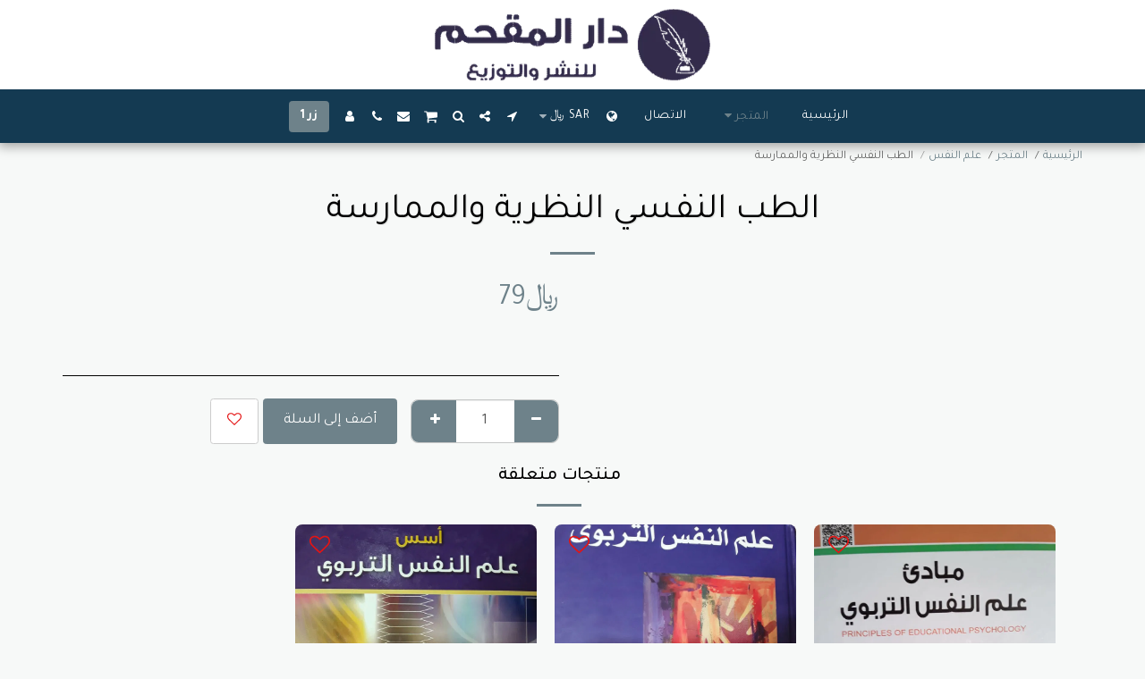

--- FILE ---
content_type: text/html; charset=utf-8
request_url: https://www.google.com/recaptcha/api2/aframe
body_size: 267
content:
<!DOCTYPE HTML><html><head><meta http-equiv="content-type" content="text/html; charset=UTF-8"></head><body><script nonce="ksPhu80LS_YLVcmSdChAPQ">/** Anti-fraud and anti-abuse applications only. See google.com/recaptcha */ try{var clients={'sodar':'https://pagead2.googlesyndication.com/pagead/sodar?'};window.addEventListener("message",function(a){try{if(a.source===window.parent){var b=JSON.parse(a.data);var c=clients[b['id']];if(c){var d=document.createElement('img');d.src=c+b['params']+'&rc='+(localStorage.getItem("rc::a")?sessionStorage.getItem("rc::b"):"");window.document.body.appendChild(d);sessionStorage.setItem("rc::e",parseInt(sessionStorage.getItem("rc::e")||0)+1);localStorage.setItem("rc::h",'1768824359461');}}}catch(b){}});window.parent.postMessage("_grecaptcha_ready", "*");}catch(b){}</script></body></html>